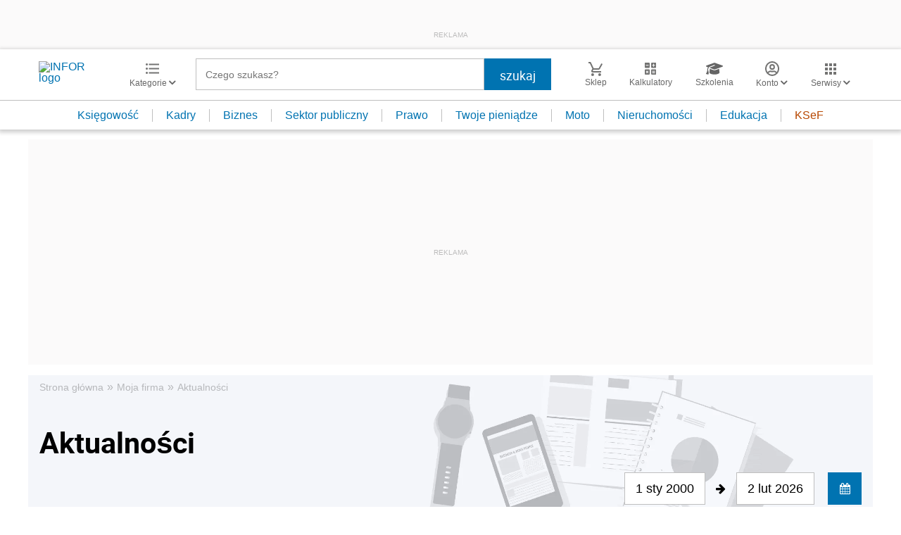

--- FILE ---
content_type: text/html; charset=utf-8
request_url: https://www.google.com/recaptcha/api2/aframe
body_size: 183
content:
<!DOCTYPE HTML><html><head><meta http-equiv="content-type" content="text/html; charset=UTF-8"></head><body><script nonce="_NgrCnBljoWpdZEAJNDVfg">/** Anti-fraud and anti-abuse applications only. See google.com/recaptcha */ try{var clients={'sodar':'https://pagead2.googlesyndication.com/pagead/sodar?'};window.addEventListener("message",function(a){try{if(a.source===window.parent){var b=JSON.parse(a.data);var c=clients[b['id']];if(c){var d=document.createElement('img');d.src=c+b['params']+'&rc='+(localStorage.getItem("rc::a")?sessionStorage.getItem("rc::b"):"");window.document.body.appendChild(d);sessionStorage.setItem("rc::e",parseInt(sessionStorage.getItem("rc::e")||0)+1);localStorage.setItem("rc::h",'1770061655093');}}}catch(b){}});window.parent.postMessage("_grecaptcha_ready", "*");}catch(b){}</script></body></html>

--- FILE ---
content_type: text/plain; charset=UTF-8
request_url: https://at.teads.tv/fpc?analytics_tag_id=PUB_5576&tfpvi=&gdpr_status=22&gdpr_reason=220&gdpr_consent=&ccpa_consent=&shared_ids=&sv=d656f4a&
body_size: -86
content:
YzRmNjY4ZjctM2M4Ni00YWFkLThlMTQtZDdjYzVkMTA1MzRhIy03LTQ=